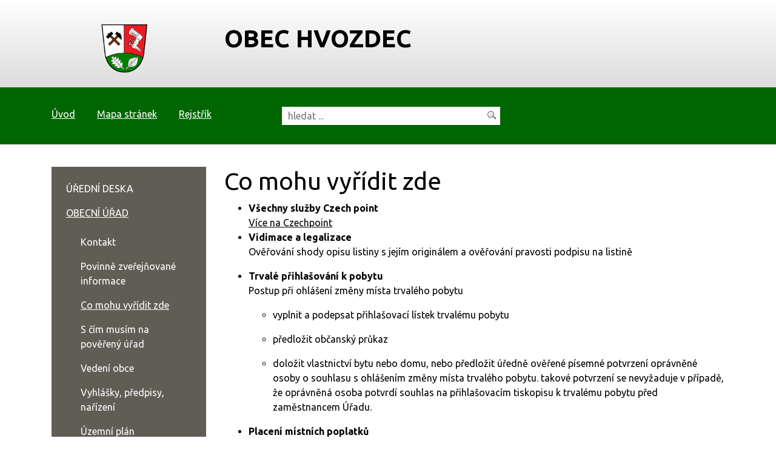

--- FILE ---
content_type: text/html; charset=UTF-8
request_url: https://obec-hvozdec.cz/co-mohu-vyridit-zde/co-mohu-vyridit-zde/co-mohu-vyridit-zde/nedostatky
body_size: 6162
content:
<!DOCTYPE html>
<html lang="cs">
    <head> 
        
        <meta http-equiv="Content-Type" content="text/html;charset=utf-8" />
        <meta name="author" content="Origine solutions" />
        <meta name="robots" content="ALL,FOLLOW" />
        <title>Co mohu vyřídit zde - obec Hvozdec</title>
<meta name="description" content="" />
<meta name="keywords" content="" />
        <meta property="og:title" content="Co mohu vyřídit zde - obec Hvozdec" />
<meta property="og:description" content="" />
<meta property="og:type" content="website" />
<meta property="og:image" content="https://obec-hvozdec.cz/facebookshare.jpg" />
<meta property="og:url" content="https://obec-hvozdec.cz/co-mohu-vyridit-zde/co-mohu-vyridit-zde/" />
        <link rel="apple-touch-icon" sizes="180x180" href="/apple-touch-icon.png">
        <link rel="icon" type="image/png" sizes="32x32" href="/favicon-32x32.png">
        <link rel="icon" type="image/png" sizes="16x16" href="/favicon-16x16.png">
        <link rel="manifest" href="/site.webmanifest">
        <meta name="msapplication-TileColor" content="#da532c">
        <meta name="theme-color" content="#ffffff">
        <link href="/rss.xml" rel="alternate" type="application/rss+xml" title="RSS kanál" />
        <meta name="viewport" content="initial-scale=1, viewport-fit=cover">
        <!-- CSS -->
                           
                    <style>body.universal { font-family: }</style>
                <link rel="stylesheet" href="https://stackpath.bootstrapcdn.com/bootstrap/4.4.1/css/bootstrap.min.css" integrity="sha384-Vkoo8x4CGsO3+Hhxv8T/Q5PaXtkKtu6ug5TOeNV6gBiFeWPGFN9MuhOf23Q9Ifjh" crossorigin="anonymous">
        <link rel="stylesheet" href="/js/jquery/UI/css/out/jquery-ui-1.8.16.custom.css" />
        <link rel="stylesheet" type="text/css" href="/progres/modules/semaphore/semaphore.css" /><link rel="stylesheet" type="text/css" href="/progres/modules/ask/ask.css" /><link rel="stylesheet" type="text/css" href="/progres/modules/booking_municipal/booking_municipal.css" /><link rel="stylesheet" type="text/css" href="/progres/modules/discussion/discussion.css" /><link rel="stylesheet" type="text/css" href="/progres/modules/structure/structure.css" /><link rel="stylesheet" type="text/css" href="/progres/modules/alert/alert.css" /><link rel="stylesheet" type="text/css" href="/progres/modules/booking2/booking2.css" />
        <!-- Jquery -->
        <script src="https://code.jquery.com/jquery-3.4.1.min.js" integrity="sha256-CSXorXvZcTkaix6Yvo6HppcZGetbYMGWSFlBw8HfCJo=" crossorigin="anonymous"></script>
        <link rel="stylesheet" type="text/css" href="https://cdnjs.cloudflare.com/ajax/libs/bootstrap-datepicker/1.6.4/css/bootstrap-datepicker.min.css" />   
        <link rel="stylesheet" href="https://cdnjs.cloudflare.com/ajax/libs/aos/2.3.3/aos.css">
        <link rel="stylesheet" href="https://cdnjs.cloudflare.com/ajax/libs/magnific-popup.js/1.1.0/magnific-popup.min.css" />
        <link rel="stylesheet" type="text/css" href="/css/styles-in-progres.css?v=12" />
        <link rel="stylesheet" type="text/css" href="/css/trend.css?v=12" />



        <link rel="stylesheet" type="text/css" href="/progres/modules/semaphore/semaphore.css" /><link rel="stylesheet" type="text/css" href="/progres/modules/ask/ask.css" /><link rel="stylesheet" type="text/css" href="/progres/modules/booking_municipal/booking_municipal.css" /><link rel="stylesheet" type="text/css" href="/progres/modules/discussion/discussion.css" /><link rel="stylesheet" type="text/css" href="/progres/modules/structure/structure.css" /><link rel="stylesheet" type="text/css" href="/progres/modules/alert/alert.css" /><link rel="stylesheet" type="text/css" href="/progres/modules/booking2/booking2.css" />
    </head>
    <body class="in">
        <nav class="navbar navbar-light bg-light d-block d-sm-none" >          
            <button class="navbar-toggler" type="button" data-toggle="collapse" data-target="#navbarSupportedContent" aria-controls="navbarSupportedContent" aria-expanded="false" aria-label="Toggle navigation">
                MENU <span class="navbar-toggler-icon"></span>
            </button>

            <div class="collapse navbar-collapse" id="navbarSupportedContent">
                <ul class="navbar-nav mr-auto">

                     <li class="nav-item"><a href="co-mohu-vyridit-zde/uredni-deska/"   class="nav-link" >ÚŘEDNÍ DESKA</a></li>
  <li class="nav-item dropdown">        <a class="nav-link dropdown-toggle" href="#"  role="button" data-toggle="dropdown" aria-haspopup="true" aria-expanded="false">OBECNÍ ÚŘAD</a>   <div class="dropdown-menu"><a href="co-mohu-vyridit-zde/kontakt" class="dropdown-item">Kontakt</a><a href="co-mohu-vyridit-zde/povinne-zverejnovane-informace" class="dropdown-item">Povinně zveřejňované informace</a><a href="co-mohu-vyridit-zde/co-mohu-vyridit-zde" class="dropdown-item">Co mohu vyřídit zde</a><a href="co-mohu-vyridit-zde/s-cim-musim-na-povereny-urad" class="dropdown-item">S čím musím na pověřený úřad</a><a href="co-mohu-vyridit-zde/vedeni-obce" class="dropdown-item">Vedení obce</a><a href="co-mohu-vyridit-zde/vyhlasky-predpisy-narizeni" class="dropdown-item">Vyhlášky, předpisy, nařízení</a><a href="co-mohu-vyridit-zde/uzemni-plan-542" class="dropdown-item">Územní plán</a><a href="co-mohu-vyridit-zde/hospodareni-obce" class="dropdown-item">Hospodaření obce</a><a href="co-mohu-vyridit-zde/poplatky" class="dropdown-item">Poplatky</a><a href="co-mohu-vyridit-zde/gdpr" class="dropdown-item">GDPR</a><a href="co-mohu-vyridit-zde/zadost-o-informace-dle-zakona-106-1999-sb" class="dropdown-item">Žádost o informace dle zákona 106/1999 Sb.</a></div>
</li>
  <li class="nav-item dropdown">        <a class="nav-link dropdown-toggle" href="#"  role="button" data-toggle="dropdown" aria-haspopup="true" aria-expanded="false">ÚŘAD ONLINE</a>   <div class="dropdown-menu"><a href="co-mohu-vyridit-zde/aktuality" class="dropdown-item">Aktuality</a><a href="co-mohu-vyridit-zde/e-podatelna" class="dropdown-item">E-podatelna</a><a href="co-mohu-vyridit-zde/aktuality-na-email" class="dropdown-item">Aktuality na email</a><a href="co-mohu-vyridit-zde/czech-point" class="dropdown-item">Czech POINT</a><a href="co-mohu-vyridit-zde/zivotni-situace" class="dropdown-item">Životní situace</a><a href="co-mohu-vyridit-zde/semafor-poplatku" class="dropdown-item">Semafor poplatků</a><a href="co-mohu-vyridit-zde/registrace-do-klientske-zony-email" class="dropdown-item">Registrace do klientské zóny - email</a><a href="co-mohu-vyridit-zde/verejne-zakazky" class="dropdown-item">Veřejné zakázky</a><a href="co-mohu-vyridit-zde/anketa" class="dropdown-item">Anketa</a><a href="co-mohu-vyridit-zde/mapovy-portal" class="dropdown-item">Mapový portál</a><a href="co-mohu-vyridit-zde/rezervace-spolecensky-klub" class="dropdown-item">Rezervace Společenský klub</a><a href="co-mohu-vyridit-zde/objednani-na-urad" class="dropdown-item">Objednání na úřad</a><a href="co-mohu-vyridit-zde/kontaktni-formular" class="dropdown-item">Kontaktní formulář</a></div>
</li>
  <li class="nav-item dropdown">        <a class="nav-link dropdown-toggle" href="#"  role="button" data-toggle="dropdown" aria-haspopup="true" aria-expanded="false">SAMOSPRÁVA</a>   <div class="dropdown-menu"><a href="co-mohu-vyridit-zde/zastupitelstvo" class="dropdown-item">Zastupitelstvo</a><a href="co-mohu-vyridit-zde/volby" class="dropdown-item">Volby</a><a href="co-mohu-vyridit-zde/zapisy-ze-zasedani-zo" class="dropdown-item">Zápisy ze zasedání ZO</a><a href="co-mohu-vyridit-zde/terminy-zasedani" class="dropdown-item">Termíny zasedání</a><a href="co-mohu-vyridit-zde/jednaci-rad" class="dropdown-item">Jednací řád</a><a href="co-mohu-vyridit-zde/vybory-a-komise" class="dropdown-item">Výbory a komise</a></div>
</li>
  <li class="nav-item dropdown">        <a class="nav-link dropdown-toggle" href="#"  role="button" data-toggle="dropdown" aria-haspopup="true" aria-expanded="false">INFORMACE O OBCI</a>   <div class="dropdown-menu"><a href="co-mohu-vyridit-zde/zakladni-informace" class="dropdown-item">Základní informace</a><a href="co-mohu-vyridit-zde/rozvoj-obce" class="dropdown-item">Rozvoj obce</a><a href="co-mohu-vyridit-zde/historie" class="dropdown-item">Historie</a><a href="co-mohu-vyridit-zde/pametihodnosti" class="dropdown-item">Pamětihodnosti</a><a href="co-mohu-vyridit-zde/fotogalerie" class="dropdown-item">Fotogalerie</a><a href="co-mohu-vyridit-zde/zpravodaj" class="dropdown-item">Zpravodaj</a><a href="co-mohu-vyridit-zde/zakladni-skola" class="dropdown-item">Základní škola</a><a href="co-mohu-vyridit-zde/hasicsky-sbor" class="dropdown-item">Hasičský sbor</a></div>
</li>
  <li class="nav-item dropdown">        <a class="nav-link dropdown-toggle" href="#"  role="button" data-toggle="dropdown" aria-haspopup="true" aria-expanded="false">VOLNÝ ČAS</a>   <div class="dropdown-menu"><a href="co-mohu-vyridit-zde/kalendar-akci" class="dropdown-item">Kalendář akcí </a><a href="co-mohu-vyridit-zde/spolecensky-klub-hvozdec" class="dropdown-item">Společenský klub Hvozdec</a><a href="co-mohu-vyridit-zde/viceucelove-hriste" class="dropdown-item">Víceúčelové hřiště </a><a href="co-mohu-vyridit-zde/zajimave-odkazy" class="dropdown-item">Zajímavé odkazy</a></div>
</li>
                </ul>
            </div><!-- /.navbar-collapse -->

        </nav><header>
    <div class="jump d-print-none">
        <h2>Rozcestník</h2>
        <ul class="list-inline">
            <li>
                <a href="#navigace">Hlavní menu</a>
            </li>               
            <li>
                                <li>
                    <a href="#skoknamenu">Menu rubriky</a>
                </li>               
                        <li>
                <a href="#obsah">Obsah</a>
            </li>


        </ul>
    </div>
    <div class="container">
        <div class="row">
            <div class="col-3">
                <a href="/" class="logo"><img src="/images/upload/znak.png" alt="Znak" class="focus "></a>            
            </div>
            <div class="col-9 text-left">
                <h1>
                    obec Hvozdec                </h1>
            </div>
        </div>
    </div>
</header> 



<div class="topstrip">
    <div class="container">
        <div class="row">
            <div class="col-md-4 col-sm-6 ">
                <h2 class="hide">Horní menu</h2>
                <ul class="menu-top" role="navigation" >
                    <li><a href="/"  >Úvod</a></li>
                    <li><a href="/mapa-stranek/" >Mapa stránek</a></li>
                    <li><a href="/rejstrik/">Rejstřík</a></li>
                </ul>
            </div>
            <div class="col-sm-6 col-xs-6">
                <form action="/vyhledavani/" method="get" id="search">
                    <p>
                        <label for="input" class="hide">Vyhledávání</label>
                        <input type="text" name="retezec" placeholder="hledat ..." id="input"  />
                        <input type="image" src="/images/search.png"  id="input-submit" class="focus" alt="lupa" />
                    </p>
                </form>
            </div>
        </div>
    </div>
</div>


<div class="container padding-bottom">
    <div class="row">
        <div class="col-sm-9 order-sm-2 intext" id="obsah">
            <h1>Co mohu vyřídit zde</h1>
                        <div class="">
        <ul>
<li><strong>Všechny služby Czech point<br /></strong><a href="http://www.czechpoint.cz/web/?q=node/23">Více na Czechpoint</a></li>
<li>
<p><strong>Vidimace a legalizace </strong><br />Ověřování shody opisu listiny s jejím originálem a ověřování pravosti podpisu na listině</p>
</li>
<li>
<p><strong>Trvalé přihlašování k pobytu</strong><br />Postup při ohlášení změny místa trvalého pobytu</p>
<ul>
<li>
<p>vyplnit a podepsat přihlašovací lístek trvalému pobytu</p>
</li>
<li>
<p>předložit občanský průkaz</p>
</li>
<li>
<p>doložit vlastnictví bytu nebo domu, nebo předložit úředně ověřené písemné potvrzení oprávněné osoby o souhlasu s ohlášením změny místa trvalého pobytu. takové potvrzení se nevyžaduje v případě, že oprávněná osoba potvrdí souhlas na přihlašovacím tiskopisu k trvalému pobytu před zaměstnancem Úřadu.</p>
</li>
</ul>
</li>
</ul>
<ul>
<li>
<p><strong><strong>Placení místních poplatků</strong></strong></p>
</li>
</ul>
<p><strong>Podání žádosti o kácení stromů</strong><br /><strong>Kdy je a není nutné podat žádost</strong><br />Povolení není třeba ke kácení dřevin na pozemcích, které jsou ve vlastnictví fyzických osob, jestliže pozemky užívají a jde-li o stromy se stanovenou velikostí, popřípadě jinou charakteristikou. Povolení ke kácení dřevin rostoucích mimo les za předpokladu, že nejsou významným krajinným prvkem [§ 3 písm. b) zákona] a jsou splněny ostatní podmínky stanovené zákonem a jinými právním předpisy, se podle § 8 odst. 3 zákona nevyžaduje pro stromy o obvodu kmene do 80 cm měřeného ve výšce 130 cm nad zemí nebo souvislé keřové porosty do celkové plochy 40 m<sup>2</sup>.</p>
<p><strong><br />Podklady k žádosti:</strong><br />Žádost o povolení ke kácení dřevin rostoucích mimo les podává vlastník pozemku či nájemce se souhlasem vlastníka pozemku, na kterém dřeviny rostoucí mimo les rostou. Žádost musí obsahovat:</p>
<ul>
<ul>
<li>
<p><strong>jméno a adresu žadatele,</strong></p>
</li>
<li>
<p><strong>doložení vlastnického či nájemního vztahu žadatele k pozemkům a dřevinám rostoucím mimo les,</strong></p>
</li>
<li>
<p><strong>specifikaci dřevin rostoucích mimo les, které mají být káceny, zejména jejich druh, počet, velikost plochy keřů, včetně situačního zákresu,</strong></p>
</li>
<li>
<p><strong>udání obvodu kmene stromu ve výšce 130 cm nad zemí,</strong></p>
</li>
<li>
<p><strong>zdůvodnění žádosti.</strong></p>
</li>
</ul>
</ul>
<p><strong>Stejné náležitosti jako žádost o povolení ke kácení musí obsahovat i oznámení o kácení dřevin rostoucích mimo les. Kácení dřevin rostoucích mimo les se provádí zpravidla v období jejich vegetačního klidu. K tomu přihlíží orgán ochrany přírody při vydávání povolení ke kácení dřevin.<br /></strong></p>
<ul>
<li>
<p><strong style="letter-spacing: 0px; word-spacing: normal;">Řešení sousedských vztahů<br /></strong>Stížnosti na místní občany a na činy uskutečnivší se v k.ú. a nahlášení přestupků</p>
</li>
<li>
<p><strong>Zábory:</strong><br />V případě, že plánujete např. opravu střechy nebo fasády a budete používat lešení nebo skladovat před domem stavební materiál a není-li to Váš pozemek, ale pozemek obecní, jste povinni nahlásit na Úřadě použití veřjeného prostranství a bude Vám vyměřen poplatek. Pokud tak neučiníte, může Vám být vyměřena pokuta dle platné legislativy</p>
</li>
</ul>            
</div>
            
        </div>
        <div class="col-sm-3 order-sm-1" > 
            <div class="menu-left" role="navigation" aria-label="Main menu">
                <h2 class="hide">Hlavní menu</h2>
                <a href="#menu-left-jump" class="support">Přeskočit menu: </a>
                <span id="navigace"></span>
<ul><li><a href="/uredni-deska/">ÚŘEDNÍ DESKA</a></li>
<li class="li_on"><a href="/obecni-urad/" class="menu_border_on">OBECNÍ ÚŘAD</a><ul><li><a href="/kontakt/">Kontakt</a></li>
<li><a href="/povinne-zverejnovane-informace/" class="menu_border">Povinně zveřejňované informace</a></li>
<li class="li_on"><a href="/co-mohu-vyridit-zde/" class="menu_on">Co mohu vyřídit zde</a></li>
<li><a href="/s-cim-musim-na-povereny-urad/">S čím musím na pověřený úřad</a></li>
<li><a href="/vedeni-obce/">Vedení obce</a></li>
<li><a href="/vyhlasky-predpisy-narizeni/">Vyhlášky, předpisy, nařízení</a></li>
<li><a href="/uzemni-plan-542/">Územní plán</a></li>
<li><a href="/hospodareni-obce/">Hospodaření obce</a></li>
<li><a href="/poplatky/">Poplatky</a></li>
<li><a href="/gdpr/">GDPR</a></li>
<li><a href="/zadost-o-informace-dle-zakona-106-1999-sb/">Žádost o informace dle zákona 106/1999 Sb.</a></li>
</ul></li><li><a href="/urad-online/" class="menu_border">ÚŘAD ONLINE</a></li>
<li><a href="/samosprava/" class="menu_border">SAMOSPRÁVA</a></li>
<li><a href="/informace-o-obci/" class="menu_border">INFORMACE O OBCI</a></li>
<li><a href="/volny-cas/" class="menu_border">VOLNÝ ČAS</a></li>
</ul>                <a id="menu-left-jump" class="support">Konec menu</a>
            </div>
        </div>
    </div>
</div>

<div class="newslletterstrip">
    <div class="container">
        <div class="row">
            <div class="col-sm-3">
ODEBÍRAT NOVINKY            </div>
            <div class="col-sm-4">
                <form id="subscribe" class="d-flex justify-content-between align-self-center">
                    <label for="email" class="hide">Email</label>
                    <input type="email" placeholder="Váš e-mail" id="email">                        
                    <button id="register" data-action="save_reg_mail" data-lang="cz">odebírat</button> 
                </form>  
            </div>
            <div class="col-sm-3 white-text">
                <p>
                    <a href="#">Zpracování osobních údajů.</a>
                </p>
            </div>
        </div>
    </div>    
</div>  


<div class="bottomstrip padding">
    <div class="container">
        <div class="row">
<div class="col-sm-4" data-aos="fade-up" data-aos-delay="000"><h2>Kontakt</h2><p><strong>Obec Hvozdec<br /></strong>Hvozdec 12, <br />267 62 Komárov u Hořovic</p>
<p>E-mail: <a href="mailto:hvozdec@obec-hvozdec.cz">hvozdec@obec-hvozdec.cz</a> <br />Telefon: 311572339, 311573182</p>
<p> </p>
<h3>Úřední hodiny</h3>
<table class="table" style="border-collapse: collapse; width: 100%;">
<tbody>
<tr>
<td style="width: 30%;">pondělí: </td>
<td style="width: 70%;">18.00–20.00 hodin</td>
</tr>
<tr>
<td style="width: 30%;">čtvrtek: </td>
<td style="width: 70%;">18.00–20.00 hodin</td>
</tr>
</tbody>
</table></div><div class="col-sm-4" data-aos="fade-up" data-aos-delay="100"><h2>Doprava</h2><p> </p>
<p><a href="http://www.dopravniinfo.cz/"><img class="focus" src="/images/upload/di.png" border="0" alt="di" /></a></p>
<p><a href="http://www.jizdnirady.cz/"><img class="focus" src="/images/upload/jr.png" border="0" alt="jr" /></a></p>
<p><a href="http://www.mbenzin.cz"><img class="focus" src="/images/upload/mb.png" border="0" alt="mb" /></a></p></div><div class="col-sm-4" data-aos="fade-up" data-aos-delay="200"><h2>Rizika a nebezpečí</h2><p><iframe src="https://advbox.zachranny-kruh.cz/advbox.php?ad=1158606" width="200" height="300" frameborder="0" scrolling="no"></iframe></p></div>            
        </div>    
    </div>
</div>  


<div class="footerstrip">
    <div class="container">
        <ul>
<ul class="menu-bottom ">

    <li><a href="/mapa-stranek/" id="mapa-stranek" >Mapa stránek</a></li>
<li><a href="/obecni-urad/" id="kontakty" >Kontakty</a></li>
<li><a href="/prohlaseni-o-pristupnosti/" id="prohlaseni-o-pristupnosti" >Prohlášení o přístupnosti</a></li>
<li><a href="/kontakt-na-administratora/" id="kontakt-na-administratora" >Kontakt na administrátora</a></li>
<li><a href="/cookies/" id="cookies" >Cookies</a></li>
</ul>        </ul>
        <p>Vyrobeno s <span class="glyphicon glyphicon-heart animated infinite  pulse"></span> v <a href="http://www.origine.cz">Origine</a></p>
        <p>
            3. 2. 2025  18:33        </p>

    </div>
</div>    <span id="lan" class="hide">49.807416</span>
<span id="lng" class="hide">13.878567</span>
<span id="zoom" class="hide">14</span>

<div class="modal fade" id="myModal" tabindex="-1" role="dialog">
    <div class="modal-dialog" role="document">
        <div class="modal-content">
            <div class="modal-header">
                <h5 class="modal-title">Zpráva</h5>
                <button type="button" class="close" data-dismiss="modal" aria-label="Close">
                    <span aria-hidden="true">&times;</span>
                </button>
            </div>
            <div class="modal-body"></div>
            <div class="modal-footer">
                <button type="button" class="btn btn-default" data-dismiss="modal">Zavřít</button>

            </div>
        </div>
    </div>
</div>


<a href="#" class="cd-top">Nahoru</a>


<!-- bootstrap  -->
<script src="https://cdn.jsdelivr.net/npm/popper.js@1.16.0/dist/umd/popper.min.js" integrity="sha384-Q6E9RHvbIyZFJoft+2mJbHaEWldlvI9IOYy5n3zV9zzTtmI3UksdQRVvoxMfooAo" crossorigin="anonymous"></script>
<script src="https://stackpath.bootstrapcdn.com/bootstrap/4.4.1/js/bootstrap.min.js" integrity="sha384-wfSDF2E50Y2D1uUdj0O3uMBJnjuUD4Ih7YwaYd1iqfktj0Uod8GCExl3Og8ifwB6" crossorigin="anonymous"></script>

<!-- Date Bootstrap -->
<script src="https://cdnjs.cloudflare.com/ajax/libs/bootstrap-datepicker/1.6.4/js/bootstrap-datepicker.min.js"></script>
<script src="https://cdnjs.cloudflare.com/ajax/libs/bootstrap-datepicker/1.6.4/locales/bootstrap-datepicker.cs.min.js"></script>


<!-- lightbox  -->
<script src="https://cdnjs.cloudflare.com/ajax/libs/magnific-popup.js/1.1.0/jquery.magnific-popup.min.js"></script>

<!-- animate show -->
<script src="https://cdnjs.cloudflare.com/ajax/libs/aos/2.3.3/aos.js"></script>

<!-- jCarousel -->
<script src="/js/jquery/jcarousel/lib/jquery.jcarousel.min.js"></script>       
<script src="/js/jquery/jcarousel/lib/jcarousel.responsive.js?v=12"></script>


<script src="https://api.mapy.cz/loader.js"></script>
<script>Loader.load()</script>


<!-- my -->
<script src="/myjquery.min.js?v=12" ></script>


</body>
</html>

--- FILE ---
content_type: text/html; charset=windows-1250
request_url: https://advbox.zachranny-kruh.cz/advbox.php?ad=1158606
body_size: 1446
content:
<!DOCTYPE html><html lang="cs"><head><title>Záchranný kruh</title><link href="/advbox.css?v=0" rel="stylesheet" type="text/css"><script src="/advbox.js?v=4" type="text/javascript"></script></head><body onload="setInterval(sca,500)" class="s203491"><div id="adv" class="sbc"><div id="lg"><div>RIZIKA A NEBEZPEČÍ</div>výstrahy, pomoc, rady, informace</div><div id="cn"><div id="cnx" style="width:calc(100% - 10px)" onmouseover="sp=1" onmouseout="sp=0"><script type="text/javascript"><!--
var ad=1158606;for(i=0;i<10;i++){document.write('<div><a href="javascript:od(285912)"><img src="/image.php?4999758&amp;0&amp;mw=60" alt="">Povinnosti občana ohledně požární ochrany</a>Znáte své povinnosti?<span></span></div>');document.write('<div><a href="javascript:od(5046185)"><img src="/image.php?5046184&amp;0&amp;mw=60" alt="">Tramvaje vs. Chodci</a>Nedání přednosti přijíždějící tramvaji na přechodu patří mezi nejčastější příčiny srážky tramvaje s chodcem.<span></span></div>');document.write('<div><a href="javascript:od(278212)"><img src="/image.php?4999851&amp;0&amp;mw=60" alt="">Pohřešované osoby</a>Jak postupovat při ztrátě blízkého ?<span></span></div>');document.write('<div><a href="javascript:od(5038985)"><img src="/image.php?5038984&amp;0&amp;mw=60" alt="">Reakční doba</a>Zareagovat včas - tenká hranice mezi bezpečnou jízdou a fatálním neštěstím.<span></span></div>');document.write('<div><a href="javascript:od(5091351)"><img src="/image.php?5091347&amp;0&amp;mw=60" alt="">AED - Automatizovaný externí defibrilátor</a>Přístroj s velmi jednoduchým ovládáním, který dokáže zachránit život.<span></span></div>');document.write('<div><a href="javascript:od(4996618)"><img src="/image.php?4999936&amp;0&amp;mw=60" alt="">Nebezpečí v lese</a><span></span></div>');document.write('<div><a href="javascript:od(268646)"><img src="/image.php?577&amp;0&amp;mw=60" alt="">Způsoby varování, evakuace</a>O tom, že se něco vážného stalo, se dozvíme zejména díky sirénám a sdělovacím prostředkům.<span></span></div>');document.write('<div><a href="javascript:od(5110007)"><img src="/image.php?5110006&amp;0&amp;mw=60" alt="">1,5 m pro cyklisty, chování cyklistů a motoristů v silničním provozu </a>Všichni jsme účastnící silničního provozu, chovejme se k sobě s respektem.<span></span></div>');document.write('<div><a href="javascript:od(5035246)"><img src="/image.php?5035245&amp;0&amp;mw=60" alt="">Pád z výšky</a>Úrazy po pádu z výšky patří k velmi častým!<span></span></div>');document.write('<div><a href="javascript:od(5049401)"><img src="/image.php?5049400&amp;0&amp;mw=60" alt="">Mýty o první pomoci</a>Oblíbené mýty a omyly v první pomoci.<span></span></div>');document.write('<div><a href="javascript:od(5035214)"><img src="/image.php?5035213&amp;0&amp;mw=60" alt="">Výkony zachraňující život</a>Zabránit úmrtí člověka, který je ve stavu ohrožujícím jeho život, může každý.<span></span></div>');document.write('<div><a href="javascript:od(5085590)"><img src="/image.php?5085591&amp;0&amp;mw=60" alt="">Heslo</a>Tvorba správného hesla.<span></span></div>');document.write('<div><a href="javascript:od(5071367)"><img src="/image.php?5071366&amp;0&amp;mw=60" alt="">Phishing</a>Co je to phishing?<span></span></div>');document.write('<div><a href="javascript:od(375828)"><img src="/image.php?4999792&amp;0&amp;mw=60" alt="">Nevhodné chování dětí</a><span></span></div>');document.write('<div><a href="javascript:od(5033496)"><img src="/image.php?5033493&amp;0&amp;mw=60" alt="">Rizikové činnosti pří řízení</a>Dáváte pozor při řízení? I sebemenší ztráta koncentrace a pozornosti může způsobit fatální následky.<span></span></div>');}//--></script>
</div></div><div id="ft"><a href="javascript:ibs()" title="Administrace systému"><img src="/img/ibsetup.png" alt="" border="0" align="right"></a><a href="javascript:map(1158606)">VÍCE RAD A INFORMACÍ</a></div></div></body></html>